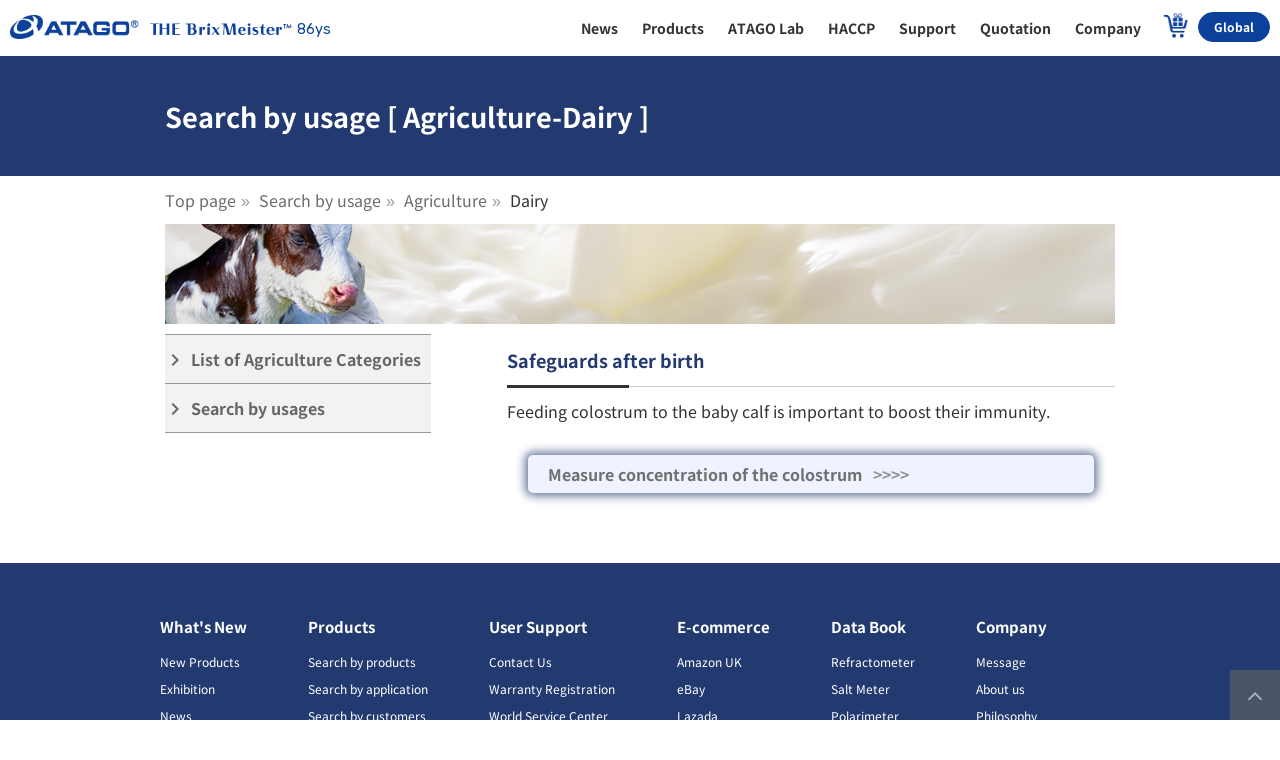

--- FILE ---
content_type: text/html; charset=UTF-8
request_url: https://www.atago.net/en/usage/products-agriculture-dairy.php
body_size: 62929
content:
<!DOCTYPE html>
<html lang="en">

<head>


	


	<!-- header_head.php の記述がこの位置に展開される -->
	<meta name="viewport" content="width=device-width,initial-scale=1">
<meta http-equiv="Content-Type" content="text/html; charset=utf-8">


<title>Search by usage [ Agriculture-Dairy ] | ATAGO CO.,LTD.</title>
<meta name="description" content="ATAGO CO.,LTD. is about 80% in refractometer market share in Japan, 30% overseas. Worked as a refractometer since its inception in 1940 and developed hand-held refractometer for the first time in the world. Processing of optical lenses and metal parts - We are constantly sticking to Made in Japan at our domestic factories, consistently doing adjustment and inspection by assembling electronic circuits to lenses and parts.">
<meta name="keywords" content="ATAGO,refractometer,Brix,Brix meter,polarimeter,saccharimeter,nD,laboratory,Analytical Lab Apparatus,Abbe,RI,Wine refractometer,Battery Coolant,Coolant,viscosity,saltmeter,petroleum,oil slides,Salinity,Viscometer,pH,pH meter,Salt meter,Acidity meter,Non-destructive Brix meter,HIKARi,In-line refractometer,Explosion proof">


<script type="text/javascript" src="https://www.atago.net/common/js/atg_std.js"></script>
<!-- ページの見え方調整等に必要…と思われる(まだ精査してない) -->
<script type="text/javascript" src="https://www.atago.net/common/js/atg_prd.js"></script>
<!-- 製品画像の拡大や海外向けカート(=ATAGO Direct)等に必要 -->


<meta name="format-detection" content="telephone=no">
<!--Require Stylesheet-->
<!-- Google Tag Manager -->
<script>
    (function(w, d, s, l, i) {
        w[l] = w[l] || [];
        w[l].push({
            'gtm.start': new Date().getTime(),
            event: 'gtm.js'
        });
        var f = d.getElementsByTagName(s)[0],
            j = d.createElement(s),
            dl = l != 'dataLayer' ? '&l=' + l : '';
        j.async = true;
        j.src =
            'https://www.googletagmanager.com/gtm.js?id=' + i + dl;
        f.parentNode.insertBefore(j, f);
    })(window, document, 'script', 'dataLayer', 'GTM-K26J8BV');
</script>
<!-- End Google Tag Manager -->
<link rel="alternate" hreflang="en" href="https://www.atago.net/en/">
<!-- ローカルのNoto sans JPを読み込ませてる -->
<link rel="stylesheet" href="/fonts/notosansjp/noto_fonts-400-700.css">
<link href="//fonts.googleapis.com/icon?family=Material+Icons" rel="stylesheet">
<link href="//maxcdn.bootstrapcdn.com/font-awesome/4.7.0/css/font-awesome.min.css" rel="stylesheet">
<link rel="stylesheet" type="text/css" href="/css/yui_cssreset-min.css">
<link rel="stylesheet" type="text/css" href="/css/sp_pc_display.css">
<!-- スマホ/PCでの表示/非表示切り替えをするために必要 -->
<link rel="stylesheet" type="text/css" href="/css/html_parts/megamenu.css">
<!-- メガメニューの表示に必要 -->
<link rel="stylesheet" type="text/css" href="/css/html_parts/megamenu_sma.css">
<!-- スマホでメガメニューの代わりに表示するメニューの表示に必要 -->
<link rel="stylesheet" type="text/css" href="/css/html_parts/footer.css">
<!-- フッターを表示するために必要 -->

<script src="//ajax.googleapis.com/ajax/libs/jquery/3.3.1/jquery.min.js"></script>
<script src="//cdnjs.cloudflare.com/ajax/libs/iScroll/5.2.0/iscroll.min.js"></script>
<script src="/js/menu2.js"></script>
<script>
    // メニューの開閉
    function menuTest(tag) {
        var tgt = document.getElementById(tag);
        if (tgt.style.display == 'block') {
            tgt.style.display = 'none';
        } else {
            tgt.style.display = 'block';
        }
        return;
    }
</script>

<!-- Googleアナリティクス(アクセス分析)の測定用タグ(アタゴweb全体の分析用) -->
<!-- Global site tag (gtag.js) - Google Analytics -->
<script type="text/javascript">
    var gaJsHost = (("https:" == document.location.protocol) ? "https://www." : "//www.");
    document.write(unescape("%3Cscript src='" + gaJsHost + "google-analytics.com/ga.js' type='text/javascript'%3E%3C/script%3E"));
</script>
<script type="text/javascript">
    var pageTracker = _gat._getTracker("UA-2160845-1");
    pageTracker._initData();
    pageTracker._trackPageview();
</script>

<!-- Googleアナリティクス(アクセス分析)の測定用タグ(atagoshop分析用) -->
<!-- Global site tag (gtag.js) - Google Analytics -->
<script async src="https://www.googletagmanager.com/gtag/js?id=UA-2160845-4"></script>
<script>
    window.dataLayer = window.dataLayer || [];

    function gtag() {
        dataLayer.push(arguments);
    }
    gtag('js', new Date());
    gtag('config', 'UA-2160845-4', {
        'linker': {
            'domains': ['atago.net', 'atago-shop.net']
        }
    });
</script>

<!-- Google広告の測定用タグ -->
<!-- Global site tag (gtag.js) - Google Ads: 1068112214 -->
<script async src="https://www.googletagmanager.com/gtag/js?id=AW-1068112214"></script>
<script>
    window.dataLayer = window.dataLayer || [];

    function gtag() {
        dataLayer.push(arguments);
    }
    gtag('js', new Date());

    gtag('config', 'AW-1068112214');
</script>	<!-- header_head.php ここまで -->
	<link rel="stylesheet" type="text/css" href="/css/search-by-application.css">



</head>

<body>



	<!-- header_megamenu.php の記述がこの位置に展開される -->
	
<!-- Google Tag Manager (noscript) -->
<noscript><iframe src="https://www.googletagmanager.com/ns.html?id=GTM-K26J8BV" height="0" width="0" style="display:none;visibility:hidden"></iframe></noscript>
<!-- End Google Tag Manager (noscript) -->
<div id="page_top" class="SP_None"><a href="#"></a></div>

<header>
    <div id="header-main-sp-top" class="PC_None">
        <!-- SP MENU -->
        <div class="menu-trigger" href="#">
            <span></span>
            <span></span>
            <span></span>
        </div>

        <div class="headBTN globalBTN">
            <a href="/en/language_select.php">
                <img class="head-BTN-img" src="/images/top-tower/code-blue/en-sma.png" alt="英語＿言語選択アイコン" />
            </a>
        </div>

        <!--<div class="atago-sp-logo">-->
        <div class="atago-sp-logo-phrase">
            <a href="/en/index.php">
                <img class="atago-sp-logo-img" src="/images/logo/atago-logo-sp02_v3.png" alt="ATAGO CO.,LTD.">
                <!--<img class="atago-sp-logo-img-phrase" src="/images/logo/sma_logo-phrase_en.png" width="196" height="56" alt="Brix MASTER 82ys"/>-->
                <span class="logo-txt-phrase">
                    <img class="atago-sp-logo-img-phrase" src="/images/logo/sma_logo-phrase_en_only.png" width="143" height="12" alt="THE BrixMeister" />
                    <script type="text/javascript">
                        let open_year = 1940;
                        let myDate = new Date();
                        let myYear = myDate.getFullYear();
                        let year = myYear - open_year;
                        document.write(year);
                    </script>ys
                </span>
            </a>
        </div>


        <div class="headBTN">
            <!-- レイアウト調整用ダミー -->
        </div>
        <div class="headBTN Cart_BTN">
            <a href="/en/atagodirect-top.php" target="_blank" onclick="gtag('event', 'click_header_purchase');">
                <img class="head-BTN-img" src="/images/icon_cart_sma_v2_on.png" alt="ATAGO DIRECT" />
            </a>
        </div>

        <div class="headBTN faq_BTN">
            <a href="/form/form_2_input.php?l=en&link=1" target="_blank">
                <img class="head-BTN-img" src="/images/icon_faq_sma_v2.png" alt="Inquiry" />
            </a>
        </div>
    </div>
    <!--//header-main-sp-top-->

    <nav ontouchstart="" class="PC_None">
        <ul>
            <li class="ssmenu">
                <!--ニュース-->
                <input id="acd-menu01" class="acd-check" type="checkbox">
                <label class="acd-label" for="acd-menu01"><a href="#"><span class="menuitem">What's New</span></a></label>
                <div class="acd-content">
                    <ul>
                        <li><a href="/en/news.php"><span class="menuitem">News</span></a></li>
                        <li><a href="/en/new_product.php"><span class="menuitem">New Products</span></a></li>
                        <li><a href="/en/exhibition_new.php"><span class="menuitem">Exhibition</span></a></li>
                    </ul>
                </div>
                <!--acd-content end-->
                <!-- //ニュース -->
            </li>

            <li class="ssmenu">
                <!-- 製品検索 -->
                <input id="acd-menu02" class="acd-check" type="checkbox">
                <label class="acd-label" for="acd-menu02"><a href="#"><span class="menuitem">Products</span></a></label>
                <div class="acd-content">
                    <ul>
                        <li><a href="/en/products-choice-top.php"><span class="menuitem">Search by products</span></a></li>
                        <li><a href="/en/products-top.php"><span class="menuitem">Search by application</span></a></li>
                        <li><a href="/en/customers-voice-top.php"><span class="menuitem">Search by customers</span></a></li>
                        <li id="hc_icon"><a href="/en/haccp.php"><span class="menuitem">Search by HACCP</span></a></li>
                        <li id="impacts_icon"><a href="/en/impacts"><span class="menuitem">Search by IMPACTs</span></a></li>
                    </ul>
                </div>
                <!--acd-content end-->
                <!-- //製品検索 -->
            </li>

            <li class="ssmenu">
                <!-- アタゴラボ -->
                <input id="acd-menu09" class="acd-check" type="checkbox">
                <label class="acd-label" for="acd-menu09"><a href="#"><span class="menuitem">ATAGO Lab</span></a></label>
                <div class="acd-content">
                    <ul>
                        <li><a href="/en/meetup.php"><span class="menuitem">meetup!</span></a></li>
                        <li><a href="/en/atago_lab_online.php"><span class="menuitem">online</span></a></li>
                    </ul>
                </div>
                <!--acd-content end-->
                <!-- //アタゴラボ -->
            </li>

            <li class="singleLink ssmenu">
                <!-- HACCP -->
                <a href="/en/haccp.php"><span class="menuitem">HACCP</span></a>
                <!-- //HACCP -->
            </li>
            <li class="ssmenu">
                <!-- ユーザーサポート -->
                <input id="acd-menu03" class="acd-check" type="checkbox">
                <label class="acd-label" for="acd-menu03"><a href="#"><span class="menuitem">User Support</span></a></label>
                <div class="acd-content">
                    <ul>
                        <li><a href="/form/form_2_input.php?l=en&link=1"><span class="menuitem">Contact Us</span></a></li>
                        <li>
                            <form method="post" class="mega_input_btn_sp">
                                <button type="submit" formaction="/form/form_1_list.php?lang=en" alt="Quotation" class="header_input_btn_sp">
                                    <span class="header_input_btn_text_sp">Quotation</span>
                                </button>
                                <input type="hidden" name="input_type" value="quotation">
                                <input type="hidden" name="name" value="">
                                <input type="hidden" name="catalog_no" value="">
                            </form>
                        </li>
                        <li><a href="/en/service.php"><span class="menuitem">Warranty Registration</span></a></li>
                        <li><a href="/en/servicecenter.php"><span class="menuitem">World Service Center</span></a></li>
                    </ul>
                </div>
                <!--acd-content end-->
                <!-- //ユーザーサポート -->
            </li>

            <li class="ssmenu">
                <!-- 会社情報 -->
                <input id="acd-menu07" class="acd-check" type="checkbox">
                <label class="acd-label" for="acd-menu07"><a href="#"><span class="menuitem">Company</span></a></label>
                <div class="acd-content">
                    <ul>
                        <li><a href="/en/company_message.php"><span class="menuitem">Message</span></a></li>
                        <li><a href="/en/company_aboutus.php"><span class="menuitem">About us</span></a></li>
                        <li><a href="/en/company_philosophy.php"><span class="menuitem">Philosophy</span></a></li>
                        <li><a href="/en/company_sustainability.php"><span class="menuitem">SDGs</span></a></li>
                        <li><a href="/en/company_creditworthness.php"><span class="menuitem">Creditworthiness</span></a></li>
                        <li><a href="/en/company_history.php"><span class="menuitem">History</span></a></li>
                        <li><a href="/en/company_recruit_voice.php"><span class="menuitem">Hear from our employees</span></a></li>
                        <li><a href="/en/company_map.php"><span class="menuitem">Location</span></a></li>
                        <li><a href="/en/company_movie.php"><span class="menuitem">Company Introduction</span></a></li>
                        <li><a href="/en/virtual-factory-tour.php"><span class="menuitem">ATA「GO」</span></a></li>
                    </ul>
                </div>
                <!--acd-content end-->
                <!-- //会社情報 -->
            </li>
            <li class="ssmenu">
                <!-- データブック -->
                <input id="acd-menu08" class="acd-check" type="checkbox">
                <label class="acd-label" for="acd-menu08"><a href="#"><span class="menuitem">Data Book</span></a></label>
                <div class="acd-content">
                    <ul>
                        <li><a href="/en/databook.php"><span class="menuitem">DATA BOOK INDEX</span></a></li>
                        <li><a href="/en/databook-refractometer.php"><span class="menuitem">Refractometer</span></a></li>
                        <li><a href="/en/databook-salt.php"><span class="menuitem">Salt Meter</span></a></li>
                        <li><a href="/en/databook-polarimeter.php"><span class="menuitem">Polarimeter</span></a></li>
                        <li><a href="/en/databook-ph.php"><span class="menuitem">pH Meter</span></a></li>
                        <li><a href="/en/databook-acidity.php"><span class="menuitem">Acidity Meter</span></a></li>
                        <li><a href="/en/databook-viscosity.php"><span class="menuitem">Viscometer Meter</span></a></li>
                    </ul>
                </div>
                <!--acd-content end-->
                <!-- //データブック -->
            </li>
            <li style="height:60px;"></li>
        </ul>
    </nav>

    <!--ここからメガメニュー-->
    <div class="main-top-megamenu-pc megamenu-clearfix SP_None">
        <div class="header-wrap megamenu-clearfix">
            <p class="atago-logo-phrase SP_None">
                <!--<p class="atago-logo SP_None">-->
                <a href="/en/index.php">
                    <img class="atago-logo-img-phrase" src="/images/logo/pc_logo-phrase_en3.png" alt="THE BrixMeister" />
                    <span class="logo-years">
                        <script type="text/javascript">
                            document.write(year);
                        </script>ys
                    </span>
                    <!--<img class="atago-logo-img" src="/images/logo/atago-logo-sp01_v20200701.png" width="151" height="34" alt="ATAGO CO.,LTD.">-->
                </a>
            </p>
            <ul class="sf-menu">
                <!--News-->
                <li class="mega_btn">
                    <a href="/en/news.php" class="Item"><span class="Item-Text">News</span></a>
                    <div class="sf-mega">
                        <div class="container-fluid">
                            <h2>News</h2>
                            <!-- <p>アタゴの最新ニュースや新製品、展示会の情報を掲載しています</p> -->
                            <div class="menu_contents">
                                <div class="smenu_wrap">
                                    <div class="smenu_box mmnews mmnews-news">
                                        <a href="/en/news.php">
                                            <div class="smimg-news-wrap">
                                                <img src="/images/megamenu/mmenu_menu01_v2.png" class="smimg smimg-news">                                            </div>
                                            <div class="sm_txt_area">
                                                <p class="smtitle2">News</p>
                                            </div>
                                        </a>
                                    </div>
                                          <div class="mmnews_box">          <ul>  <li>      <a href="news.php#20251218" target="_top">          <span>2025.12.18</span>Holiday notice      </a>  </li>  <li>      <a href="news.php#20251204" target="_top">          <span>2025.12.04</span>The "Fig" model will be released soon in the PAL-HIKARi series      </a>  </li>  <li>      <a href="news.php#20251203" target="_top">          <span>2025.12.03</span>PAN-Exhibition for Wash and Clean      </a>  </li>        </ul>      </div>                                </div>

                                <div class="smenu_wrap">
                                    <div class="smenu_box mmnews mmnews-new_product">
                                        <a href="/en/new_product.php">
                                            <div class="smimg-new_product-wrap">
                                                <img src="/images/products/img_l/hikari-20-en-500x500.jpg" class="smimg smimg-new_product">                                            </div>
                                            <div class="sm_txt_area">
                                                <p class="smtitle2">New Products</p>
                                            </div>
                                        </a>
                                    </div>
                                          <div class="mmnews_box">          <ul>  <li>      <a href="new_product.php#20251224" target="_top">          <span>2025.12.24</span>PAL-HIKARi Fig      </a>  </li>  <li>      <a href="new_product.php#20251211" target="_top">          <span>2025.12.11</span>PAL-pH Plus Cutting Oil Model      </a>  </li>  <li>      <a href="new_product.php#20251125" target="_top">          <span>2025.11.25</span>PAL-HIKARi set for Dried Sweet Potatoes      </a>  </li>        </ul>      </div>                                </div>
                                <div class="smenu_wrap">
                                    <div class="smenu_box mmnews">
                                        <a href="/en/exhibition_new.php"><img src="/images/megamenu/mmenu_menu03_v2.png" alt="Exhibition" class="smimg" />
                                            <div class="sm_txt_area">
                                                <p class="smtitle2">Exhibition</p>
                                            </div>
                                        </a>
                                    </div>
                                    <div class="mmnews_box">
                                        <ul>
                                            <a href="/en/exhibition_new.php">
                                                


    <!-- 海外の展示会情報を記載 3件まででOK -->
    <li>Unified Wine and Grape Symposium</li>
    <li>Cascadia IFT</li>
    <li>Thaifex Horec</li>
                                            </a>
                                        </ul>
                                    </div>
                                </div>
                            </div><!-- menu_contents end -->
                        </div><!-- container-fluid end -->
                    </div><!-- sf-mega end -->
                </li><!-- mega_btn end -->
                <!--News end-->

                <!--製品検索-->
                <li class="mega_btn">
                    <a href="/en/products-choice-top.php" class="Item"><span class="Item-Text">Products</span></a>
                    <div class="sf-mega">
                        <div class="container-fluid">
                            <h2>Products</h2>
                            <div class="menu_contents">
                                <div class="mm_col mm_pro_left">
                                    <div class="mm_smimg mm_cols">
                                        <img src="/images/megamenu/mmenu02_01.png" alt="" />
                                    </div>
                                    <div class="mm_smarea mm_cols">
                                        <h3>Search by products</h3>
                                        <div class="mm_cols_li"><a href="/en/products-choice_visco.php">Viscometer</a></div>
                                        <div class="mm_cols_li mm_cols_li_with_mark">
                                            <span><img class="mm_cols_li_mark" src="/images/megamenu/icon_ph_new.png" alt="NEW" /></span>
                                            <a href="/en/products-ph-top.php">pH Meter</a>
                                        </div>
                                        <div class="mm_cols_li"><a href="/en/products-choice_refractometer.php">Refractometer</a></div>
                                        <div class="mm_cols_li"><a href="/en/products-choice_in-line.php">In-line Refractometer</a></div>
                                        <div class="mm_cols_li"><a href="/en/products-hikari-top.php">IR Brix Meter</a></div>
                                        <div class="mm_cols_li li_last"><a href="/en/products-choice_salt.php">Salt Meter</a></div>
                                        <div class="btn_viewall"><a href="/en/products-choice-top.php">VIEW ALL</a></div>
                                    </div>
                                    <!--mm_smarea-->
                                </div>
                                <!--mm_col-->
                                <div class="mm_col mm_pro_right">
                                    <div class="mm_pro_ss01">
                                        <div class="mm_smimg mm_cols">
                                            <img src="/images/megamenu/mmenu02_02.png" alt="" />
                                        </div>
                                        <div class="mm_smarea2 mm_cols">
                                            <h3>Search by application</h3>
                                            <div class="mm_smarea2_inner">
                                                <div class="mm_smarea">
                                                    <div class="mm_cols_li"><a href="/en/products-food-top.php">Food</a></div>
                                                    <div class="mm_cols_li li_last2"><a href="/en/products-beverage-top.php">Beverage</a></div>
                                                </div>
                                                <div class="mm_smarea">
                                                    <div class="mm_cols_li li_last2"><a href="/en/products-agriculture-top.php">Agriculture</a></div>
                                                    <div class="btn_viewall"><a href="/en/products-top.php">VIEW ALL</a></div>
                                                </div>
                                            </div><!-- mm_smarea2_inner end -->
                                        </div><!-- mm_smarea2 end -->
                                    </div>
                                    <!--mm_pro_ss01 end-->
                                    <div class="mm_pro_ss02">
                                        <div class="mm_smimg mm_cols">
                                            <img src="/images/megamenu/mmenu02_03.png" alt="" />
                                        </div>
                                        <div class="mm_smarea2 mm_cols">
                                            <h3>Search by customers</h3>
                                            <div class="mm_smarea2_inner">
                                                <div class="mm_smarea">
                                                    <div class="mm_cols_li"><a href="/en/customers-voice-hotel-top.php">Restaurant</a></div>
                                                    <div class="mm_cols_li li_last2"><a href="/en/customers-voice-agriculture-top.php">Agriculture</a></div>
                                                </div>
                                                <div class="mm_smarea">
                                                    <div class="mm_cols_li li_last2"><a href="/en/customers-voice-ramen-top.php">Ramen</a></div>
                                                    <div class="btn_viewall"><a href="/en/customers-voice-top.php">VIEW ALL</a></div>
                                                </div>
                                            </div><!-- mm_smarea2_inner end -->
                                        </div><!-- mm_smarea2 end -->
                                    </div>
                                    <!--mm_pro_ss02 end-->
                                </div>
                                <!--mm_col end-->
                            </div>
                            <!--//menu_contents end-->
                            <div class="menu_contents2">
                                <div class="mm_submenu"><a href="/en/new_product.php">New Products</a></div>
                                <div class="mm_submenu2"><a href="/en/impacts/">Search by IMPACTs</a></div>
                                <div class="mm_submenu3"><a href="/en/atagodirect-top.php"><img src="/images/megamenu/megamenu_bnr_atagodirect.png" width="280" height="55" alt="DIRECT PURCHASE HERE" onclick="gtag('event', 'click_header_purchase');" /></a></div>
                            </div>
                            <!--//menu_contents2-->
                        </div><!-- container-fluid end -->
                    </div><!-- sf-mega end -->
                </li><!-- mega_btn end -->
                <!--製品検索 end-->

                <!--ATAGO Lab-->
                <li class="mega_btn">
                    <a href="/en/meetup.php" class="Item"><span class="Item-Text">ATAGO Lab</span></a>
                    <div class="sf-mega">
                        <div class="container-fluid">
                            <h2>meetup!</h2>
                            <div class="menu_contents">
                                <div class="smenu_box">
                                    <a href="/en/meetup.php">
                                        <img src="/images/megamenu/mmenu05_03.png" alt="meetup!" />
                                        <div class="sm_txt_area">
                                            <p class="smtitle">meetup!</p>
                                            <p class="smbtn">VIEW ALL</p>
                                        </div>
                                    </a>
                                </div>
                                <div class="smenu_box">
                                    <a href="/en/atago_lab_online.php">
                                        <img src="/images/megamenu/mmenu05_02.png" alt="online" />
                                        <div class="sm_txt_area">
                                            <!-- 英語向けにCSSクラスを「2」無しに変更 -->
                                            <p class="smtitle">online</p>
                                            <p class="smbtn">VIEW ALL</p>
                                        </div>
                                    </a>
                                </div>
                            </div><!-- // menu_contents end -->
                        </div><!-- // container-fluid end -->
                    </div><!-- // sf-mega end -->
                </li><!-- // mega_btn end -->
                <!--ATAGO Lab end-->

                <!--HACCP-->
                <li class="mega_btn">
                    <a href="/en/haccp.php" class="Item"><span class="Item-Text">HACCP</span></a>
                    <div class="sf-mega">
                        <div class="container-fluid">
                            <h2>HACCP</h2>
                            <!-- <p>2021年6月のHACCP義務化に向けて、食品事業者の皆様にHACCP管理に対応した製品をご用意しました</p> -->
                            <div class="menu_contents">
                                <div class="smenu_box">
                                    <a href="/en/haccp.php">
                                        <img src="/images/megamenu/mmenu_haccp.png" alt="HACCP" />
                                        <div class="sm_txt_area">
                                            <p class="smtitle">About HACCP</p>
                                            <p class="smbtn">VIEW ALL</p>
                                        </div>
                                    </a>
                                </div>
                            </div><!-- // menu_contents end -->
                        </div><!-- // container-fluid end -->
                    </div><!-- // sf-mega end -->
                </li><!-- // mega_btn end -->
                <!--HACCP end-->

                <!--お問い合わせ-->
                <li class="mega_btn">
                    <a href="/form/form_2_input.php?l=en&link=1" class="Item"><span class="Item-Text">Support</span></a>
                    <div class="sf-mega">
                        <div class="container-fluid">
                            <h2>Support</h2>
                            <!-- <p>製品に関する資料やお問い合わせは下記よりご連絡ください</p> -->
                            <div class="menu_contents">
                                <!-- 英語は他メニューと同じレイアウト -->
                                <div class="smenu_box">
                                    <a href="/form/form_2_input.php?l=en&link=1">
                                        <img src="/images/megamenu/mmenu03_01_2.png" alt="Contact Us" />
                                        <div class="sm_txt_area">
                                            <p class="smtitle">Contact Us</p>
                                            <p class="smbtn">VIEW ALL</p>
                                        </div>
                                    </a>
                                </div>
                                <div class="smenu_box">
                                    <a href="/en/service.php">
                                        <img src="/images/megamenu/mmenu03_02.png" alt="Warranty Registration" />
                                        <div class="sm_txt_area">
                                            <p class="smtitle">Warranty Registration</p>
                                            <p class="smbtn">VIEW ALL</p>
                                        </div>
                                    </a>
                                </div>
                                <div class="smenu_box">
                                    <a href="/en/servicecenter.php">
                                        <img src="/images/megamenu/mmenu03_04.png" alt="World Service Center" />
                                        <div class="sm_txt_area">
                                            <p class="smtitle">World Service Center</p>
                                            <p class="smbtn">VIEW ALL</p>
                                        </div>
                                    </a>
                                </div>
                            </div>
                            <!-- // menu_contents end -->
                        </div><!-- // container-fluid end -->
                    </div><!-- // sf-mega end -->
                </li><!-- // mega_btn -->
                <!--お問い合わせ end-->

                <!--お見積もり-->
                <li class="mega_btn">
                    <div class="mega_input_btn_wrapper">
                        <form method="post" class="mega_input_btn">
                            <button type="submit" formaction="/form/form_1_list.php?lang=en" alt="Quotation" class="header_input_btn Item">
                                <span class="Item-Text">Quotation</span>
                            </button>
                            <input type="hidden" name="input_type" value="quotation">
                            <input type="hidden" name="name" value="">
                            <input type="hidden" name="catalog_no" value="">
                        </form>
                    </div>
                    <div class="sf-mega" style="padding: 1px;">
                    </div><!-- // sf-mega end -->
                </li>
                <!-- mega_btn -->
                <!--お見積り end-->

                <!--会社情報-->
                <li class="mega_btn">
                    <a href="/en/company_message.php" class="Item"><span class="Item-Text">Company</span></a>
                    <div class="sf-mega">
                        <div class="container-fluid">
                            <h2>Company</h2>
                            <!-- <p>アタゴは屈折計をはじめとした計測器を製造販売しています</p> -->
                            <div class="menu_contents">
                                <div class="smenu_box">
                                    <a href="/en/company_message.php">
                                        <img src="/images/megamenu/mmenu07_01.png" alt="Message" />
                                        <div class="sm_txt_area">
                                            <p class="smtitle">Message</p>
                                            <p class="smbtn">VIEW ALL</p>
                                        </div>
                                    </a>
                                </div>
                                <div class="smenu_box">
                                    <a href="/en/company_aboutus.php">
                                        <img src="/images/megamenu/mmenu07_02.png" alt="About us" />
                                        <div class="sm_txt_area">
                                            <p class="smtitle">About us</p>
                                            <p class="smbtn">VIEW ALL</p>
                                        </div>
                                    </a>
                                </div>
                                <div class="smenu_box">
                                    <a href="/en/company_sustainability.php">
                                        <img src="/images/megamenu/mmenu07_03.png" alt="SDGs" />
                                        <div class="sm_txt_area">
                                            <p class="smtitle">SDGs</p>
                                            <p class="smbtn">VIEW ALL</p>
                                        </div>
                                    </a>
                                </div>
                                <div class="smenu_box">
                                    <a href="/en/virtual-factory-tour.php">
                                        <img src="/images/megamenu/mmenu07_04-2.png" alt="ATA「GO」" />
                                        <div class="sm_txt_area">
                                            <p class="smtitle">ATA「GO」</p>
                                            <p class="smbtn">VIEW ALL</p>
                                        </div>
                                    </a>
                                </div>
                            </div>
                            <!--//menu_contents-->

                            <!-- <div class="menu_contents3">
                                <div class="mm_submenu"><a href="/en/company_philosophy.php">Philosophy</a></div>
                                <div class="mm_submenu"><a href="/en/company_history.php">History</a></div>
                                <div class="mm_submenu"><a href="/en/company_recruit.php">求人情報</a></div>
                                <div class="mm_submenu"><a href="/en/company_recruit_voice.php">Hear from our employees</a></div>
                                <div class="mm_submenu"><a href="/en/company_map.php">Location</a></div>
                                <div class="mm_submenu"><a href="/en/company_movie.php">Company Introduction</a></div>
                                <div class="mm_submenu"><a href="/en/company_fund.php">アタゴ基金</a></div>
                                <div class="mm_submenu"><a href="/en/company_creditworthness.php">Creditworthiness</a></div>
                            </div> -->
                            <!--//menu_contents2-->

                            <div class="menu_contents2">
                                <div class="mm_submenu"><a href="/en/company_philosophy.php">Philosophy</a></div>
                                <div class="mm_submenu"><a href="/en/company_history.php">History</a></div>
                                <div class="mm_submenu"><a href="/en/company_recruit_voice.php">Hear from our employees</a></div>
                                <div class="mm_submenu"><a href="/en/company_map.php">Location</a></div>
                                <div class="mm_submenu"><a href="/en/company_movie.php">Company Introduction</a></div>
                                <div class="mm_submenu"><a href="/en/company_creditworthness.php">Creditworthiness</a></div>
                            </div>
                            <!--//menu_contents2-->

                        </div><!-- container-fluid end -->
                    </div><!-- // sf-mega end -->
                </li><!-- mega_btn -->
                <!--会社情報 end-->

                <!--購入-->
                <li class="mega_btn" id="gm_cart">
                    <a href="/en/atagodirect-top.php" class="Item" onclick="gtag('event', 'click_header_purchase');">&nbsp;</a>
                    <div class="sf-mega">
                        <div class="container-fluid">
                            <h2>Shop</h2>
                            <!-- <p>製品は以下よりご注文いただけます。アタゴ直営オンラインショップなら工場直送で、どこよりも最短でお届けします。</p> -->
                            <div class="menu_contents">
                                <div class="smenu_box">
                                    <a href="/en/atagodirect-top.php" onclick="gtag('event', 'click_header_purchase');">
                                        <img src="/images/megamenu/mmenu06_01.png" alt="ATAGODirect" />
                                        <div class="sm_txt_area">
                                            <p class="smtitle">ATAGO Direct</p>
                                            <p class="smbtn">VIEW ALL</p>
                                        </div>
                                    </a>
                                </div>
                                <div class="smenu_box">
                                    <a href="/en/atagodirect-top.php#shop_campaignbnr" onclick="gtag('event', 'click_header_purchase');">
                                        <img src="/images/megamenu/mmenu06_adirect02.png" alt="Campaign" />
                                        <div class="sm_txt_area">
                                            <p class="smtitle">Campaign</p>
                                            <p class="smbtn">VIEW ALL</p>
                                        </div>
                                    </a>
                                </div>
                                <!--                                 <div class="smenu_box">
                                    <a href="atago_ranking.php">
                                        <img src="/images/megamenu/mmenu06_03_ranking.png" alt="ATAGOランキング"/>
                                        <div class="sm_txt_area">
                                            <p class="smtitle">ATAGOランキング</p>
                                            <p class="smbtn">VIEW ALL</p>
                                        </div>
                                    </a>
                                </div> -->
                                <div class="smenu_box">
                                    <a href="/en/purchase-shopping-guide.php">
                                        <img src="/images/megamenu/mmenu06_04_guide.png" alt="Shopping Guide" />
                                        <div class="sm_txt_area">
                                            <p class="smtitle">Shopping Guide</p>
                                            <p class="smbtn">VIEW ALL</p>
                                        </div>
                                    </a>
                                </div>
                            </div><!-- // menu_contents end -->
                        </div><!-- // container-fluid end -->
                    </div><!-- // sf-mega end -->
                </li><!-- // mega_btn end -->
                <!--購入 end-->

                <!--Global-->
                <li class="gmenu mega_btn">
                    <a href="/en/language_select.php" class="Item"><span>Global</span></a>
                    <div class="sf-mega">
                        <div class="container-fluid">
                            <h2></h2>
                            <div class="menu_contents">
                                <div class="language_boxes">
                                      <div class="lang_box">      <a href="/ar/index.php">          <img src="/images/top-tower/code-blue/ar-c.png" border="0" onmouseover="this.src='/images/top-tower/code-blue/ar.png'" onmouseout="this.src='/images/top-tower/code-blue/ar-c.png'">      </a>    <p class="language-name">اللغة العربية</p> </div>  <div class="lang_box">      <a href="/bn/index.php">          <img src="/images/top-tower/code-blue/bn-c.png" border="0" onmouseover="this.src='/images/top-tower/code-blue/bn.png'" onmouseout="this.src='/images/top-tower/code-blue/bn-c.png'">      </a>    <p class="language-name">বাংলা</p> </div>  <div class="lang_box">      <a href="/br/index.php">          <img src="/images/top-tower/code-blue/BR-c.png" border="0" onmouseover="this.src='/images/top-tower/code-blue/BR.png'" onmouseout="this.src='/images/top-tower/code-blue/BR-c.png'">      </a>    <p class="language-name">Português</p> </div>  <div class="lang_box">      <a href="/de/index.php">          <img src="/images/top-tower/code-blue/de-c.png" border="0" onmouseover="this.src='/images/top-tower/code-blue/de.png'" onmouseout="this.src='/images/top-tower/code-blue/de-c.png'">      </a>    <p class="language-name">Deutsch</p> </div>  <div class="lang_box">      <a href="/en/index.php">          <img src="/images/top-tower/code-blue/en-c.png" border="0" onmouseover="this.src='/images/top-tower/code-blue/en.png'" onmouseout="this.src='/images/top-tower/code-blue/en-c.png'">      </a>    <p class="language-name">English</p> </div>  <div class="lang_box">      <a href="/es/index.php">          <img src="/images/top-tower/code-blue/es-c.png" border="0" onmouseover="this.src='/images/top-tower/code-blue/es.png'" onmouseout="this.src='/images/top-tower/code-blue/es-c.png'">      </a>    <p class="language-name">Español</p> </div>  <div class="lang_box">      <a href="/fr/index.php">          <img src="/images/top-tower/code-blue/fr-c.png" border="0" onmouseover="this.src='/images/top-tower/code-blue/fr.png'" onmouseout="this.src='/images/top-tower/code-blue/fr-c.png'">      </a>    <p class="language-name">Français</p> </div>  <div class="lang_box">      <a href="/hi/index.php">          <img src="/images/top-tower/code-blue/hi-c.png" border="0" onmouseover="this.src='/images/top-tower/code-blue/hi.png'" onmouseout="this.src='/images/top-tower/code-blue/hi-c.png'">      </a>    <p class="language-name">हिन्दी</p> </div>  <div class="lang_box">      <a href="/en/company_map.php#italia">          <img src="/images/top-tower/code-blue/it-c.png" border="0" onmouseover="this.src='/images/top-tower/code-blue/it.png'" onmouseout="this.src='/images/top-tower/code-blue/it-c.png'">      </a>    <p class="language-name">Italiano</p> </div>  <div class="lang_box">      <a href="/japanese/new/index.php">          <img src="/images/top-tower/code-blue/ja-c.png" border="0" onmouseover="this.src='/images/top-tower/code-blue/ja.png'" onmouseout="this.src='/images/top-tower/code-blue/ja-c.png'">      </a>    <p class="language-name">日本語</p> </div>  <div class="lang_box">      <a href="/ru/index.php">          <img src="/images/top-tower/code-blue/kk-c.png" border="0" onmouseover="this.src='/images/top-tower/code-blue/kk.png'" onmouseout="this.src='/images/top-tower/code-blue/kk-c.png'">      </a>    <p class="language-name">Казақ</p> </div>  <div class="lang_box">      <a href="/ko/atagoshop-lineup.php">          <img src="/images/top-tower/code-blue/ko-c.png" border="0" onmouseover="this.src='/images/top-tower/code-blue/ko.png'" onmouseout="this.src='/images/top-tower/code-blue/ko-c.png'">      </a>    <p class="language-name">한국어</p> </div>  <div class="lang_box">      <a href="/en/index.php">          <img src="/images/top-tower/code-blue/NG-c.png" border="0" onmouseover="this.src='/images/top-tower/code-blue/NG.png'" onmouseout="this.src='/images/top-tower/code-blue/NG-c.png'">      </a>    <p class="language-name">Nigeria</p> </div>  <div class="lang_box">      <a href="/ru/index.php">          <img src="/images/top-tower/code-blue/ru-c.png" border="0" onmouseover="this.src='/images/top-tower/code-blue/ru.png'" onmouseout="this.src='/images/top-tower/code-blue/ru-c.png'">      </a>    <p class="language-name">Pусский</p> </div>  <div class="lang_box">      <a href="/th/index.php">          <img src="/images/top-tower/code-blue/th-c.png" border="0" onmouseover="this.src='/images/top-tower/code-blue/th.png'" onmouseout="this.src='/images/top-tower/code-blue/th-c.png'">      </a>    <p class="language-name">ไทย</p> </div>  <div class="lang_box">      <a href="/vi/index.php">          <img src="/images/top-tower/code-blue/vi-c.png" border="0" onmouseover="this.src='/images/top-tower/code-blue/vi.png'" onmouseout="this.src='/images/top-tower/code-blue/vi-c.png'">      </a>    <p class="language-name">Tiếng Việt</p> </div>  <div class="lang_box">      <a href="/zh_cn/index.php">          <img src="/images/top-tower/code-blue/zh-cn-c.png" border="0" onmouseover="this.src='/images/top-tower/code-blue/zh-cn.png'" onmouseout="this.src='/images/top-tower/code-blue/zh-cn-c.png'">      </a>    <p class="language-name">简体/中文</p> </div>  <div class="lang_box">      <a href="/zh_tw">          <img src="/images/top-tower/code-blue/zh-tw-c.png" border="0" onmouseover="this.src='/images/top-tower/code-blue/zh-tw.png'" onmouseout="this.src='/images/top-tower/code-blue/zh-tw-c.png'">      </a>    <p class="language-name">繁体/中文</p> </div>                                </div>
                            </div>
                        </div>
                    </div>
                </li>
                <!--Global end-->
            </ul>
            <!--sf-menu end-->
        </div>
        <!--header-wrap end-->
    </div><!-- //main_TOP_PC-->
    <!--ここまでメガメニュー-->
</header>	<!-- header_megamenu.php ここまで -->


	<div id="header_main_sub_pc" class="SP_None">
		<div id="header_main_sub" class="SP_None">
			<h1>Search by usage [ Agriculture-Dairy ] <span class="header_main_sub_small"></span></h1>
		</div>
	</div>


	<!-- <div id="header_main_sp" class="PC_None">
		<a href="/en/index.php"><img class="atago-logo" src="images/logo/atago-logo-sp01.png" width="182" height="34" alt="ATAGO CO.,LTD."></a>
		<div style="text-align:right">
			<form action="#" method="post">
				<select name="products" onChange="location.href=value;">
					<option value="" selected>&nbsp;&nbsp;Product Search&nbsp;&nbsp;▼</option>
					<option value="#">Search by products</option>
					<option value="#">Search by application</option>
				</select>
			</form>
		</div>
	</div> -->
	<div id="header_main_sp" class="PC_None">





		<div id="header_main_sub">
			<h1>Search by usage [ Agriculture-Dairy ] <span class="header_main_sub_small"></span></h1>
		</div>


	</div><!-- //header_main_sp -->




	<div id="wrapper">
		<div class="breadcrumb SP_None">
			<ol>
				<li><a href="/en/index.php">Top page</a></li>
				<li><a href="/en/usage/products-top.php">Search by usage</a></li>
				<li><a href="/en/usage/products-agriculture-top.php">Agriculture</a></li>
				<li>Dairy</li>
			</ol>
		</div>
		<div id="contents">
			<div class="products">
				<div class="column-container">
					<div id="agriculture-dairy">
						<img src="/en/images/products/agriculture/dairy/dairy-bn01.jpg" width="950" height="100" alt="Dairy">

						<!-- =============left menu============= -->

						<div class="column-container-sidebar SP_None">
							<div id="category-box2" class="atago_submenu">
								<ul class="menu_open">
									<li class="menu-lv1"><a href="javascript:menuTest('menu-oc1-1')"><span class="material-icons">keyboard_arrow_right</span><span class="submenu_indent">List of Agriculture Categories</span></a></li>
									<ul id="menu-oc1-1">
										<li class="menu-lv2"><a href="javascript:menuTest('menu-oc1-2')"><span class="material-icons">keyboard_arrow_right</span>Fruits And Vegetables</a></li>
										<ul id="menu-oc1-2">
											<li class="menu-lv4-close"><a href="/en/usage/products-agriculture-fruit.php">Fruits</a></li>
											<li class="menu-lv4-close"><a href="/en/usage/products-agriculture-vegetable.php">Vegetables</a></li>
										</ul>
										<li class="menu-lv2-close"><a href="/en/usage/products-agriculture-beekeeping.php">Honey</a></li>
										<li class="menu-lv2-close"><a href="/en/usage/products-agriculture-dairy.php">Dairy</a></li>
										<li class="menu-lv2-close"><a href="/en/usage/products-agriculture-soil.php">Soil</a></li>
									</ul>
									<li class="menu-lv1"><a href="javascript:menuTest('menu-oc2-1')"><span class="material-icons">keyboard_arrow_right</span>Search by usages</a></li>
									<ul id="menu-oc2-1">
										<li class="menu-lv2-close"><a href="/en/usage/products-food-top.php">Food</a></li>
										<li class="menu-lv2-close"><a href="/en/usage/products-beverage-top.php">Beverage</a></li>
										<li class="menu-lv2-close"><a href="/en/usage/products-alcoholic-drink-top.php">Alcoholic Drinks</a></li>
										<li class="menu-lv2-close"><a href="/en/usage/products-hotel-top.php">Restaurant & Hotel</a></li>
										<li class="menu-lv2-close"><a href="/en/usage/products-agriculture-top.php">Agriculture</a></li>
										<li class="menu-lv2-close"><a href="/en/usage/products-sugar-top.php">Processed Sugar</a></li>
										<li class="menu-lv2-close"><a href="/en/usage/products-seafood-top.php">Seafood</a></li>
										<li class="menu-lv2-close"><a href="/en/usage/products-aquarium-top.php">Aquarium</a></li>
										<li class="menu-lv2-close"><a href="/en/usage/products-metal-processing-top.php">Metal Processing</a></li>
										<li class="menu-lv2-close"><a href="/en/usage/products-automobile-top.php">Automobile</a></li>
										<li class="menu-lv2-close"><a href="/en/usage/products-pharmaceutical-top.php">Pharmaceutical</a></li>
										<li class="menu-lv2-close"><a href="/en/usage/products-chemical-top.php">Chemical</a></li>
										<li class="menu-lv2-close"><a href="/en/usage/products-perfume-top.php">Perfume &amp; Fregrance</a></li>
										<li class="menu-lv2-close"><a href="/en/usage/products-sport-top.php">Sport</a></li>
										<li class="menu-lv2-close"><a href="/en/usage/products-medical-top.php">Medical/Research Institution</a></li>
										<li class="menu-lv2-close"><a href="/en/usage/products-construction-top.php">Construction</a></li>
										<li class="menu-lv2-close"><a href="/en/usage/products-building-maintenance-top.php">Building Maintenance</a></li>
										<li class="menu-lv2-close"><a href="/en/usage/products-semiconductor-top.php">Semiconductor</a></li>
										<li class="menu-lv2-close"><a href="/en/usage/products-textile-top.php">Textile</a></li>
										<li class="menu-lv2-close"><a href="/en/usage/products-paper-top.php">Paper</a></li>
										<li class="menu-lv2-close"><a href="/en/usage/products-printing-top.php">Printing</a></li>
									</ul>
								</ul>
								<!-- //menu_open -->
							</div>
							<!-- //category-box2 -->
						</div>
						<!-- //column-container-sidebar -->

						<!-- =============//left menu============= -->

						<!-- =============main============= -->

						<div class="column-container-main">
							<div id="products-category_level-01">
								<h2 class="font_title_p-top">Safeguards after birth</h2>
								<p>Feeding colostrum to the baby calf is important to boost their immunity.</p>
								<div class="instrument">
									<a href="/en/products-pal-top.php#CKd58740">
										<div class="measurement-btn"><span class="measurement-btn-p">
												<span class="align-front">Measure concentration of the colostrum</span><span class="align-back">>>>></span></span><span class="individual-product">&nbsp;&nbsp;</span>
										</div>
									</a>
								</div>
							</div>
							<!-- //products-category_level-01 -->
						</div>
						<!-- //column-container-main -->

						<!-- =============//main============= -->

					</div>
					<!-- //agriculture-dairy -->
				</div>
				<!-- //column-container -->
			</div>
			<!-- //products -->
		</div>
		<!-- //contents -->
	</div>
	<!-- //wrapper -->



	<!-- footer.php の記述がこの位置に展開される -->
	<footer>
    <div class="footer_innner SP_None">
        <ul>
            <li class="footer-link-li">
                <div class="footer-link-product">
                    <dl class="fl-left">
                        <dt class="footer-link-dt">What's New</dt>
                        <dd class="footer-link-dd"><a class="footer-link-a" href="/en/new_product.php">New Products</a></dd>
                        <dd class="footer-link-dd"><a class="footer-link-a" href="/en/exhibition_new.php">Exhibition</a></dd>
                        <dd class="footer-link-dd"><a class="footer-link-a" href="/en/news.php">News</a></dd>
                        <!-- <dd class="footer-link-dd"><a class="footer-link-a" href="/en/media.php">メディア情報</a></dd> -->
                        <!-- <dd class="footer-link-dd"><a class="footer-link-a" href="/en/atago_ranking.php">ATAGOランキング</a></dd> -->
                    </dl>
                    <dl class="fl-left">
                        <dt class="footer-link-dt">Products</dt>
                        <dd class="footer-link-dd"><a class="footer-link-a" href="/en/products-choice-top.php">Search by products</a></dd>
                        <dd class="footer-link-dd"><a class="footer-link-a" href="/en/products-top.php">Search by application</a></dd>
                        <dd class="footer-link-dd"><a class="footer-link-a" href="/en/customers-voice-top.php">Search by customers</a></dd>
                        <dd class="footer-link-dd"><a class="footer-link-a" href="/en/haccp.php">Search by HACCP</a></dd>
                        <dd class="footer-link-dd"><a class="footer-link-a" href="/en/impacts">Search by IMPACTs</a></dd>
                    </dl>
                    <dl class="fl-left">
                        <dt class="footer-link-dt">User Support</dt>
                        <!-- <dd class="footer-link-dd"><a class="footer-link-a" href="/en/purchase.php">製品のご購入</a></dd> -->
                        <dd class="footer-link-dd"><a class="footer-link-a" href="/form/form_2_input.php?l=en&link=1">Contact Us</a></dd>
                        <dd class="footer-link-dd"><a class="footer-link-a" href="/en/service.php">Warranty Registration</a></dd>
                        <!-- <dd class="footer-link-dd"><a class="footer-link-a" href="/en/atago_lab.php">ATAGO LAB</a></dd> -->
                        <!-- <dd class="footer-link-dd"><a class="footer-link-a" href="/en/jcss.php">JCSS校正</a></dd> -->
                        <dd class="footer-link-dd"><a class="footer-link-a" href="/en/servicecenter.php">World Service Center</a></dd>
                    </dl>
                    <dl class="fl-left">
                        <dt class="footer-link-dt"><a class="footer-link-a" href="/en/purchase.php">E-commerce</a></dt>
                        <dd class="footer-link-dd"><a class="footer-link-a" href="https://www.amazon.co.uk/sp?_encoding=UTF8&asin=&isAmazonFulfilled=1&isCBA=&marketplaceID=A1F83G8C2ARO7P&orderID=&seller=ARZDTORK63I9K&tab=&vasStoreID=" target="_blank">Amazon UK</a></dd>
                        <dd class="footer-link-dd"><a class="footer-link-a" href="https://www.ebay.com/usr/atagojapan" target="_blank">eBay</a></dd>
                        <dd class="footer-link-dd"><a class="footer-link-a" href="https://www.lazada.com.my/shop/atago-co-ltd/?spm=a2o4k.pdp.seller.1.211c5a2fPVadcI" target="_blank">Lazada</a></dd>
                        <dd class="footer-link-dd"><a class="footer-link-a" href="https://shopee.sg/shop/165741129/" target="_blank">Shopee SG</a></dd>
                        <dd class="footer-link-dd"><a class="footer-link-a" href="https://shopee.com.my/atagoshopee.my" target="_blank">Shopee MY</a></dd>
                    </dl>
                    <dl class="fl-left">
                        <dt class="footer-link-dt"><a class="footer-link-a" href="/en/databook.php">Data Book</a></dt>
                        <dd class="footer-link-dd"><a class="footer-link-a" href="/en/databook-refractometer.php">Refractometer</a></dd>
                        <dd class="footer-link-dd"><a class="footer-link-a" href="/en/databook-salt.php">Salt Meter</a></dd>
                        <dd class="footer-link-dd"><a class="footer-link-a" href="/en/databook-polarimeter.php">Polarimeter</a></dd>
                        <dd class="footer-link-dd"><a class="footer-link-a" href="/en/databook-ph.php">pH Meter</a></dd>
                        <dd class="footer-link-dd"><a class="footer-link-a" href="/en/databook-acidity.php">Acidity Meter</a></dd>
                        <dd class="footer-link-dd"><a class="footer-link-a" href="/en/databook-viscosity.php">Viscometer</a></dd>
                    </dl>
                    <dl class="fl-left">
                        <dt class="footer-link-dt">Company</dt>
                        <dd class="footer-link-dd"><a class="footer-link-a" href="/en/company_message.php">Message</a></dd>
                        <dd class="footer-link-dd"><a class="footer-link-a" href="/en/company_aboutus.php">About us</a></dd>
                        <dd class="footer-link-dd"><a class="footer-link-a" href="/en/company_philosophy.php">Philosophy</a></dd>
                        <dd class="lspace footer-link-dd"><a class="footer-link-a" href="/en/company_sustainability.php">SDGs</a></dd>
                        <dd class="footer-link-dd"><a class="footer-link-a" href="/en/company_creditworthness.php">Creditworthiness</a></dd>
                        <!-- <dd class="footer-link-dd"><a class="footer-link-a" href="/en/company_history.php">小史</a></dd> -->
                        <!--                     </dl> 
                    <dl class="fl-left-last-child">
                        <dt class="footer-link-dt">&nbsp;</dt> -->
                        <dd class="footer-link-dd"><a class="footer-link-a" href="/en/company_history.php">History</a></dd>
                        <!-- <dd class="footer-link-dd"><a class="footer-link-a" href="/en/company_recruit.php">求人情報</a></dd> -->
                        <dd class="footer-link-dd"><a class="footer-link-a" href="/en/company_recruit_voice.php">Hear from our employees</a></dd>
                        <dd class="footer-link-dd"><a class="footer-link-a" href="/en/company_map.php">Location</a></dd>
                        <!-- <dd class="footer-link-dd"><a class="footer-link-a" href="/en/company_soshiki.php">組織図</a></dd> -->
                        <dd class="footer-link-dd"><a class="footer-link-a" href="/en/company_movie.php">Company Introduction</a></dd>
                        <!-- <dd class="footer-link-dd"><a class="footer-link-a" href="/en/company_fund.php">アタゴ基金</a></dd> -->
                    </dl>
                </div>
            </li>
        </ul>
    </div>


    <div id="footer-copyright" class="SP_None">
        <a href="/en/index.php">
            <img src="/images/atago_logo_footer.png" width="160" height="28" alt="ATAGO CO.,LTD.">
        </a>
        <p class="footer-copyright-p"><a class="footer-copyright-a" href="/en/sitepolicy.php">Privacypolicy＆Terms of Use</a>　&nbsp;&nbsp;(C) 2003-<script type="text/javascript">
                myDate = new Date();
                myYear = myDate.getFullYear();
                document.write(myYear);
            </script> ATAGO CO.,LTD. All rights reserved.</p>
    </div>
    <div id="footer-copyright" class="PC_None">
        <a href="/en/index.php">
            <img src="/images/atago_logo_footer.png" width="160" height="28" alt="ATAGO CO.,LTD.">
        </a>
        <p class="footer-copyright-p">(C) 2003-<script type="text/javascript">
                myDate = new Date();
                myYear = myDate.getFullYear();
                document.write(myYear);
            </script> ATAGO CO.,LTD. <br class="PC_None">All rights reserved.</p>
    </div>
</footer>	<!-- footer.php ここまで -->


</body>


</html>

--- FILE ---
content_type: text/css
request_url: https://www.atago.net/css/sp_pc_display.css
body_size: 618
content:
@charset "UTF-8";

@media screen and (min-width: 961px) {
	.PC_None {
		display: none!important;
		/*
			!important 必要。
			スマホの場合に、 javascript でスクロールによってフッターのボタンの display を切り替える処理を記述しており、
			PC表示でそれよりも優先するために必要。
		*/
	}
}

@media screen and (max-width: 960px) {
	.SP_None {
		display:none!important;
		/*
			!important 必要。
			同時に定義したCSSクラスの方で display を指定していることがあるが、それでもこの SP_None を優先させるため。
		*/
	}
}


--- FILE ---
content_type: text/css
request_url: https://www.atago.net/css/search-by-application.css
body_size: 33805
content:
@charset "utf-8";
/* ============================================================
直下

style1.css をベースに、「用途から探す」のどこかのページで使うCSSだけピックアップした物
============================================================ */

body {
    margin: auto;
    width: auto;
    line-height: 1.9;
    font-size: 16px;
    font-family: "Noto Sans JP", "Noto Sans", sans-serif, Georgia, Helvatica;
    color: #333;
    background-color: #fff;
    font-weight: 400;
    font-feature-settings: "pkna";
    /*overflow: hidden; //20200602改定 */
    text-align: left;
    position: relative;
    -webkit-text-size-adjust: 100%;
    -moz-text-size-adjust: 100%;
    -ms-text-size-adjust: 100%;
    -o-text-size-adjust: 100%;
    text-size-adjust: 100%;
    -moz-osx-font-smoothing: grayscale;
    text-rendering: optimizeLegibility;
}

body:after {
    width: 100%;
    height: 100%;
    position: absolute;
    background-color: rgba(0, 0, 0, 0.4);
    content: '';
    left: 0;
    top: 0;
    z-index: -1;
    opacity: 0;
    -webkit-transition: all 0.6s;
    transition: all 0.6s;
}

body.overlay:after {
    z-index: 1;
    opacity: 1;
}

#wrapper {
    width: 950px;
    margin: 0 auto;
    line-height: 1.8;
    overflow: hidden;
}

#header_main_sp select {
    -webkit-appearance: none;
    -moz-appearance: none;
    appearance: none;
    padding: 5px 5px 5px 5px;
    height: 42px;
    width: 140px;
    background: #223a70;
    font-weight: bold;
    color: #FFF;
    margin-left: auto;
}

#header_main_sp select::-ms-expand {
    display: none;
    /*IE10以降対応用*/
}

/*パンくずリスト*/
.breadcrumb ol {
    list-style-type: none;
    padding: 0;
    font-size: 100%;
    margin: 10px 0;
}

.breadcrumb li {
    display: inline;
}

.breadcrumb li::after {
    content: "»";
    color: #999;
    margin: 0 5px;
}

.breadcrumb li:last-child::after {
    content: none;
}

.breadcrumb a {
    text-decoration: none;
    color: #6B6C6C !important;
}

.main_TOP_PC {
    width: 100%;
    height: 54px;
    margin: 0 auto;
    background: #FFF;
    position: relative;
    z-index: 20;
}

.main_TOP_PC p.atago_logo {
    /*width:151px;サイズ変更*/
    /*height:34px;*/
    float: left;
    margin: 0;
    padding: 5px 0 0 10px;
    /*左空き10pxへ変更*/
}

.main_TOP_PC p.atago_logo img {
    /*  width: 151px;サイズ変更*/
    /*  height: 34px;*/
    margin: 0;
    padding: 0;
}

#header_main_pc {
    width: 100%;
    height: 100%;
    position: relative;
    overflow: hidden;
}

#header_main_sub_pc {
    width: 100%;
    height: 120px;
    position: relative;
    overflow: hidden;
    background-color: #223a70;
}

#header_main_sub_pc h1 {
    line-height: 120px;
    font-size: 170%;
    font-weight: bold;
}

#header_main_sub {
    height: 120px;
    background-color: #223a70;
    color: #FFF;
    width: 950px;
    margin: 0 auto;
}

.header_main_sub_small {
    font-size: 50%;
    font-weight: 500 !important;
    margin-left: 10px;
}

#contents {
    width: 950px;
    background-color: #fff;
}

/*2カラムの共通設定*/
.column-container {
    overflow: hidden;
}

.column-temp {
    padding: 0;
}

/*メインカラム全体の設定(右）*/
.column-container-main {
    float: left;
    width: 64%;
    margin-left: 8%;
    padding-top: 20px;
}

/*サイド全体の設定（左）*/
.column-container-sidebar {
    float: left;
    width: 28%;
    padding: 0 0px;
    margin-top: 10px;
}

/*サブメニューの設定*/
.atago_submenu {
    margin: 0;
    padding: 0;
    width: 100%;
    border-bottom: solid 1px #999;
}

.atago_submenu ul {
    display: none;
}

.atago_submenu ul.menu_open {
    display: block;
}

.atago_submenu li {
    margin: 0;
    padding: 0;
    display: block;
}

.atago_submenu li .nolink,
.atago_submenu li a:link,
.atago_submenu li a:visited {
    color: #666;
    display: block;
    text-decoration: none;
}

.atago_submenu li a:hover,
.atago_submenu li a:active {
    display: block;
    color: #FFF;
    background: #900;
}

.atago_submenu .menu-lv1 a {
    background-color: #F2F2F2;
    border-top: 1px solid #999;
    font-weight: bold;
    padding: 10px 3px 10px 25px;
    font-size: 16px;
    text-indent: -15px;
}

.atago_submenu .menu-lv1-close a {
    background-color: #F2F2F2;
    border-top: 1px solid #999;
    font-weight: bold;
    padding: 10px 3px 10px 28px;
    font-size: 16px;
}

.atago_submenu .menu-lv2 a {
    padding: 10px 3px 10px 55px;
    border-top: 0.5px solid #CCC;
    text-indent: -15px;
}

.atago_submenu .menu-lv2-close a {
    padding: 10px 3px 10px 55px;
    border-top: 0.5px solid #CCC;
}

.atago_submenu .menu-lv3 a {
    padding: 10px 3px 10px 78px;
    border-top: 0.5px solid #CCC;
    text-indent: -15px;
}

.atago_submenu .menu-lv3-close a {
    padding: 10px 3px 10px 78px;
    border-top: 0.5px solid #CCC;
}

.atago_submenu .menu-lv4-close a {
    padding: 10px 3px 10px 98px;
    border-top: 0.5px solid #CCC;
}

.atago_submenu .menu-lv1 a .material-icons {
    vertical-align: middle;
    font-size: 24px;
    margin: -2.5px 4px 0 3px;
}

.atago_submenu .menu-lv2 a .material-icons {
    vertical-align: bottom;
    font-size: 24px;
    margin: -2.5px 4px 0 3px;
}

.atago_submenu .menu-lv3 a .material-icons {
    vertical-align: middle;
    font-size: 24px;
    margin: -2.5px 4px 0 3px;
}

/*スマホの設定　サイド上・メイン下*/
@media screen and (max-width: 960px) {
    .column-container-sidebar {
        float: none;
        width: 98%;
        padding: 0;
        margin-bottom: 50px;
    }

    .column-container-main {
        float: none;
        margin: 0;
        width: 98%;
        padding: 0;
        margin-top: 20px !important;
    }
}

/*//2カラムの共通設定*/
.fl_left {
    float: left;
    margin-right: 50px;
}


.font_title_p-top {
    color: #223a70;
    font-weight: 700;
    position: relative;
    padding-bottom: 1ex;
    border-bottom: 1px solid #ccc;
    font-size: 18px;
    margin: 0 0 10px 0;
}

.font_title_p-top::after {
    position: absolute;
    bottom: -2px;
    left: 0;
    /*  z-index: 2;*/
    content: '';
    width: 20%;
    height: 3px;
    background-color: #333;
}

.font_title_top {
    color: #223a70;
    font-weight: 700;
    position: relative;
    padding-bottom: 1ex;
    border-bottom: 1px solid #ccc;
    font-size: 18px;
    margin: 0 0 10px 0;
}

.font_title_top::after {
    position: absolute;
    bottom: -2px;
    left: 0;
    /*  z-index: 2;*/
    content: '';
    width: 20%;
    height: 3px;
    background-color: #333;
}

.item {
    margin-top: 30px;
}

.item a {
    display: block;
}

.item p {
    text-align: center;
    font-size: 90%;
}

.float-clear {
    clear: both;
    overflow: hidden;
}

/*製品情報　カテゴリーTOP*/

.products-category-top .categorytop-banner {
    padding: 1em;
    overflow: hidden;
}

.categorytop-banner .pc-img {
    float: left;
    margin-right: 2em;
}

.categorytop-banner .emphasis {
    color: #009933;
    font-weight: 600;
    font-size: 18px;
}

.products-category-top .categorytop-banner a:visited {
    color: #223a70;
}

.products-category-top .categorytop-banner a:hover {
    opacity: 0.75;
}

.products-category-top .categorytop-banner img:hover {
    opacity: 0.75;
}

.categorytop-banner .sp-img {
    margin-bottom: 15px;
}

.categorytop-banner .sp-img_last-child {
    margin-bottom: 0;
}

@media screen and (max-width: 960px) {
    .products-category-top .categorytop-banner {
        padding: 1em 0 1em 1em;
        overflow: hidden;
    }
}

@media screen and (min-width: 900px) and (max-width: 960px) {
    .categorytop-banner .pc-img {
        float: left;
        margin-right: 1em;
    }
}

@media screen and (min-width: 851px) and (max-width: 899px) {
    .categorytop-banner .pc-img {
        float: left;
        margin-right: 1em;
        width: 230px;
        height: 92px;
    }
}

@media screen and (min-width: 771px) and (max-width: 850px) {
    .categorytop-banner .pc-img {
        float: left;
        margin-right: 1em;
        width: 210px;
        height: 84px;
    }
}

@media screen and (min-width: 500px) and (max-width: 615px) {
    .categorytop-banner .pc-img {
        float: left;
        margin-right: 1.5em;
        width: 200px;
        height: 80px;
    }
}

/*製品情報　カテゴリーlevel-gate*/

#products-category_level-gate .category-varieties {
    overflow: hidden;
}

.category-varieties .varieties-img {
    float: left;
    margin: 1em 2em 1em 1em;
}

.category-varieties .varieties-img2 {
    float: left;
    margin: 1em 2em 1em 1em;
}

#products-category_level-gate .category-varieties img:hover,
.category-varieties .varieties-img2:hover {
    opacity: 0.75;
}

#products-category_level-gate .data-book {
    padding: 0.5em 1em;
    margin: 4em 0;
    color: #232323;
    background: #DBE6FF;
    border-left: solid 10px #223a70;
}

#products-category_level-gate p .data-book a:link {
    color: #223a70;
}

#products-category_level-gate p .data-book a:hover {
    opacity: 0.75;
}

#products-category_level-gate p .data-book a:visited {
    color: #17274d;
}

@media screen and (min-width: 850px) and (max-width: 945px) {

    .category-varieties .varieties-img,
    .category-varieties .varieties-img2 {
        float: left;
        margin: 1em 1.5em 1em 0;
    }
}

@media screen and (min-width: 850px) and (max-width: 945px) {

    .category-varieties .varieties-img,
    .category-varieties .varieties-img2 {
        float: left;
        margin: 1em 1.5em 1em 0;
    }
}

@media screen and (min-width: 771px) and (max-width: 849px) {
    .category-varieties .varieties-img {
        float: left;
        margin: 1em 1.5em 1em 0;
        width: 135px;
        height: 54px;
    }

    .category-varieties .varieties-img2 {
        float: left;
        margin: 1em 1.5em 1em 0;
        width: 135px;
        height: 36px;
    }
}

@media screen and (min-width: 616px) and (max-width: 770px) {

    .category-varieties .varieties-img,
    .category-varieties .varieties-img2 {
        float: left;
        margin: 1em 3em 1em 0;
    }
}

@media screen and (min-width: 501px) and (max-width: 615px) {
    .category-varieties .varieties-img {
        float: left;
        margin: 1em 1.5em 1em 0;
        width: 130px;
        height: 52px;
    }

    .category-varieties .varieties-img2 {
        float: left;
        margin: 1em 1.5em 1em 0;
        width: 130px;
        height: 35px;
    }
}

@media screen and (max-width: 354px) {
    .category-varieties .varieties-img {
        float: left;
        margin: 1em 1.5em 1em 0;
        width: 130px;
        height: 52px;
    }

    .category-varieties .varieties-img2 {
        float: left;
        margin: 1em 1.5em 1em 0;
        width: 130px;
        height: 35px;
    }
}

@media screen and (max-width: 500px) {

    .category-varieties .varieties-img,
    .category-varieties .varieties-img2 {
        float: left;
        margin: 1em 1em 1em 0;
    }
}

/*製品情報　カテゴリーlevel-01*/
#products-category_level-01 .measurement-btn {
    background-color: #E8EFFF;
    margin: 30px 5px 20px 5px;
    padding: 5px 5px 5px 20px;
    border-radius: 5px;
    -webkit-border-radius: 5px;
    -moz-border-radius: 5px;
    box-shadow: 0px 0px 10px 3px #223a70;
    -moz-box-shadow: 0px 0px 10px 3px #223a70;
    -webkit-box-shadow: 0px 0px 10px 3px #223a70;
    opacity: 0.7;
    overflow: hidden;
}

#products-category_level-01 .measurement-btn:hover {
    background-color: #B3C9FF;
    margin: 30px 5px 20px 5px;
    padding: 5px 5px 5px 20px;
    border-radius: 5px;
    -webkit-border-radius: 5px;
    -moz-border-radius: 5px;
    box-shadow: 0px 0px 10px 3px #223a70;
    -moz-box-shadow: 0px 0px 10px 3px #223a70;
    -webkit-box-shadow: 0px 0px 10px 3px #223a70;
    opacity: 0.7;
}

#products-category_level-01 .measurement-btn40 {
    background-color: #E8EFFF;
    margin: 10px 5px 10px 5px;
    padding: 5px 5px 5px 20px;
    border-radius: 5px;
    -webkit-border-radius: 5px;
    -moz-border-radius: 5px;
    box-shadow: 0px 0px 10px 3px #223a70;
    -moz-box-shadow: 0px 0px 10px 3px #223a70;
    -webkit-box-shadow: 0px 0px 10px 3px #223a70;
    opacity: 0.7;
    overflow: hidden;
}

#products-category_level-01 .measurement-btn40:hover {
    background-color: #B3C9FF;
    margin: 10px 5px 10px 5px;
    padding: 5px 5px 5px 20px;
    border-radius: 5px;
    -webkit-border-radius: 5px;
    -moz-border-radius: 5px;
    box-shadow: 0px 0px 10px 3px #223a70;
    -moz-box-shadow: 0px 0px 10px 3px #223a70;
    -webkit-box-shadow: 0px 0px 10px 3px #223a70;
    opacity: 0.7;
}

#products-category_level-01 .data-book {
    padding: 0.5em 1em;
    margin: 4em 0;
    color: #232323;
    background: #DBE6FF;
    border-left: solid 10px #223a70;
}

#products-category_level-01 p .data-book a:link {
    color: #223a70;
}

#products-category_level-01 p .data-book a:hover {
    opacity: 0.75;
}

#products-category_level-01 p .data-book a:visited {
    color: #17274d;
}

#products-category_level-01 .measurement-btn .individual-product a {
    font-weight: bold;
    color: #17274D;
}

#products-category_level-01 .measurement-btn .individual-product a:hover {
    color: #17274D;
}

#products-category_level-01 .measurement-btn .individual-product {
    font-weight: bold;
    color: #17274D;
    z-index: 10;
}

#products-category_level-01 .measurement-btn .individual-product:hover {
    color: #17274D;
    z-index: 10;
}

#products-category_level-01 .measurement-btn-p a:visited {
    color: #223a70;
}

#products-category_level-01 .measurement-btn-p:hover {
    color: #223a70;
    opacity: 0.7;
    z-index: 10;
}

#products-category_level-01 .measurement-btn-p {
    text-decoration: none;
    color: #333;
    font-size: 16px;
    font-weight: bold;
    opacity: 1;
    z-index: 10;
}

#products-category_level-01 .measurement-btn-p02 {
    text-decoration: none;
    color: #333;
    font-size: 16px;
    font-weight: bold;
    opacity: 1;
}

#products-category_level-01 .align-front {
    text-decoration: none;
    color: #333;
    font-size: 16px;
    font-weight: bold;
    opacity: 1;
    float: left;
    width: 60%;
}

#products-category_level-01 .align-front2 {
    text-decoration: none;
    color: #333;
    font-size: 16px;
    font-weight: bold;
    opacity: 1;
    float: left;
    width: 50%;
}

#products-category_level-01 .align-front3 {
    text-decoration: none;
    color: #333;
    font-size: 16px;
    font-weight: bold;
    opacity: 1;
    float: left;
    width: 65%;
}

#products-category_level-01 .align-front4 {
    /* 英語の改修前にはあったので追加  */
    text-decoration: none;
    color: #333;
    font-size: 18px;
    font-weight: bold;
    opacity: 1;
    float: left;
    width: 75%;
}


#products-category_level-01 .align-back {
    text-decoration: none;
    color: #666;
    font-size: 16px;
    font-weight: bold;
    opacity: 1;
    float: left;
}

#products-category_level-01 .modelname-target {
    position: relative;
    top: 5px;
}

#products-category_level-01 a:link {
    text-decoration: none;
}

#products-category_level-01 .model-guide a:link {
    color: #666;
    font-weight: bold;
    text-decoration: none;
}

#products-category_level-01 .model-guide a:hover {
    color: #17274D;
    font-weight: bold;
    text-decoration: none;
    background: #DBE6FF;
}

#products-category_level-01 .measurement-btn-p a:visited {
    color: #223a70;
}

#products-category_level-01 .measurement-btn-p:hover {
    color: #223a70;
    opacity: 0.7;
    z-index: 10;
}

#products-category_level-01 .instrument {
    padding: 0 1em;
}

#products-category_level-01 .instrument02 {
    padding: 0 3em;
}

#products-category_level-01 .instrument03 {
    padding: 0 1em;
    min-width: 500px;
}

#products-category_level-01 .instrument04 {
    padding: 0 1em;
    max-width: 500px;
}

#products-category_level-01 .measurement-btn description {
    font-weight: normal;
}

#products-category_level-01 .measurement-btn .chushaku {
    font-size: 11px;
}

#products-category_level-01 .measurement-btn .chushaku {
    color: #223a70;
}

#products-category_level-01 .left-box1 {
    display: inline-block;
    float: left;
    margin-top: 1em;
    font-weight: bold;
}

#products-category_level-01 .right-box1 {
    display: inline-block;
    padding-left: 1em;
    text-align: right;
    float: right;
    font-weight: bold;
}

#products-category_level-01 .right-box2 {
    display: inline-block;
    float: left;
    margin: 25px 0 0 2em;
}

#products-category_level-01 .right-box3 {
    display: inline-block;
    float: right;
    margin-right: 2em;
}

#products-category_level-01 .right-box4 {
    display: inline-block;
    float: left;
    margin: 35px 0 0 2em;
}

#products-category_level-01 .high-low-box1 {
    text-align: right;
    overflow: hidden;
    margin-top: -5px;
    margin-bottom: -15px;
}

#products-category_level-01 .high-low-box2 {
    text-align: right;
    overflow: hidden;
    margin: 0.8em 0;
    float: left;
}

#products-category_level-01 .high-low-box3 {
    text-align: right;
    overflow: hidden;
    margin-top: -10px;
}

#products-category_level-01 .high-low-box4 {
    text-align: right;
    overflow: hidden;
    margin: 0.8em 0;
    float: left;
}

#products-category_level-01 .high-low-box5 {
    overflow: hidden;
}

#products-category_level-01 hr {
    clear: both;
    border: none;
}

/*製品情報　カテゴリーlevel-02*/
#products-category_level-02 .measurement-btn {
    background-color: #E8EFFF;
    margin: 30px 5px 20px 5px;
    padding: 5px 5px 5px 20px;
    border-radius: 5px;
    -webkit-border-radius: 5px;
    -moz-border-radius: 5px;
    box-shadow: 0px 0px 10px 3px #223a70;
    -moz-box-shadow: 0px 0px 10px 3px #223a70;
    -webkit-box-shadow: 0px 0px 10px 3px #223a70;
    opacity: 0.7;
    overflow: hidden;
}

#products-category_level-02 .measurement-btn:hover {
    background-color: #B3C9FF;
    margin: 30px 5px 20px 5px;
    padding: 5px 5px 5px 20px;
    border-radius: 5px;
    -webkit-border-radius: 5px;
    -moz-border-radius: 5px;
    box-shadow: 0px 0px 10px 3px #223a70;
    -moz-box-shadow: 0px 0px 10px 3px #223a70;
    -webkit-box-shadow: 0px 0px 10px 3px #223a70;
    opacity: 0.7;
}

#products-category_level-02 .measurement-btn40 {
    background-color: #E8EFFF;
    margin: 30px 10px 20px 5px;
    padding: 5px 5px 5px 20px;
    border-radius: 5px;
    -webkit-border-radius: 5px;
    -moz-border-radius: 5px;
    box-shadow: 0px 0px 10px 3px #223a70;
    -moz-box-shadow: 0px 0px 10px 3px #223a70;
    -webkit-box-shadow: 0px 0px 10px 3px #223a70;
    opacity: 0.6;
    width: 40%;
    float: left;
}

#products-category_level-02 .measurement-btn40:hover {
    background-color: #B3C9FF;
    margin: 30px 10px 20px 5px;
    padding: 5px 5px 5px 20px;
    border-radius: 5px;
    -webkit-border-radius: 5px;
    -moz-border-radius: 5px;
    box-shadow: 0px 0px 10px 3px #223a70;
    -moz-box-shadow: 0px 0px 10px 3px #223a70;
    -webkit-box-shadow: 0px 0px 10px 3px #223a70;
    opacity: 0.6;
    width: 40%;
}

#products-category_level-02 .data-book {
    padding: 0.5em 1em;
    margin: 4em 0;
    color: #232323;
    background: #DBE6FF;
    border-left: solid 10px #223a70;
}

#products-category_level-02 p .data-book a:link {
    color: #223a70;
}

#products-category_level-02 p .data-book a:hover {
    opacity: 0.75;
}

#products-category_level-02 p .data-book a:visited {
    color: #17274d;
}

#products-category_level-02 .measurement-btn .individual-product a {
    font-weight: bold;
    color: #17274D;
}

#products-category_level-02 .measurement-btn .individual-product a:hover {
    color: #17274D;
}

#products-category_level-02 .measurement-btn .individual-product {
    font-weight: bold;
    color: #17274D;
    z-index: 10;
}

#products-category_level-02 .measurement-btn .individual-product:hover {
    color: #17274D;
    z-index: 10;
}

#products-category_level-02 .measurement-btn-p a:visited {
    color: #223a70;
}

#products-category_level-02 .measurement-btn-p:hover {
    color: #223a70;
    opacity: 0.7;
    z-index: 10;
}

#products-category_level-02 .measurement-btn-p {
    text-decoration: none;
    color: #333;
    font-size: 16px;
    font-weight: bold;
    opacity: 1;
    z-index: 10;
}

#products-category_level-02 .measurement-btn-p02 {
    text-decoration: none;
    color: #333;
    font-size: 16px;
    font-weight: bold;
    opacity: 1;
}

#products-category_level-02 .align-front {
    text-decoration: none;
    color: #333;
    font-size: 16px;
    font-weight: bold;
    opacity: 1;
    float: left;
    width: 60%;
}

#products-category_level-02 .align-front2 {
    text-decoration: none;
    color: #333;
    font-size: 16px;
    font-weight: bold;
    opacity: 1;
    float: left;
    width: 50%;
}

#products-category_level-02 .align-front3 {
    text-decoration: none;
    color: #333;
    font-size: 16px;
    font-weight: bold;
    opacity: 1;
    float: left;
    width: 65%;
}

#products-category_level-02 .align-front45 {
    text-decoration: none;
    color: #333;
    font-size: 16px;
    font-weight: bold;
    opacity: 1;
    float: left;
    width: 45%;
}

#products-category_level-02 .ather-model {
    text-decoration: none;
    color: #000;
    font-size: 14px;
    float: left;
}

#products-category_level-02 .ather-model .individual-product {
    font-weight: bold;
    color: #17274D;
    z-index: 10;
    opacity: 1;
}

#products-category_level-02 .ather-model .individual-product a {
    font-weight: bold;
    color: #17274D;
}

#products-category_level-02 .ather-model .individual-product a:hover {
    color: #17274D;
}

#products-category_level-02 .align-back {
    text-decoration: none;
    color: #666;
    font-size: 16px;
    font-weight: bold;
    opacity: 1;
    float: left;
}

#products-category_level-02 .modelname-target {
    position: relative;
    top: 5px;
}

#products-category_level-02 a:link {
    text-decoration: none;
}

#products-category_level-02 .model-guide a:link {
    color: #666;
    font-weight: bold;
    text-decoration: none;
}

#products-category_level-02 .model-guide a:hover {
    color: #17274D;
    font-weight: bold;
    text-decoration: none;
    background: #DBE6FF;
}

#products-category_level-02 .measurement-btn-p a:visited {
    color: #223a70;
}

#products-category_level-02 .measurement-btn-p:hover {
    color: #223a70;
    opacity: 0.7;
    z-index: 10;
}

#products-category_level-02 .instrument {
    padding: 0 1em;
}

#products-category_level-02 .instrument02 {
    padding: 0 3em;
}

#products-category_level-02 .instrument03 {
    padding: 0 1em;
    min-width: 500px;
}

#products-category_level-02 .instrument04 {
    padding: 0 1em;
    max-width: 500px;
}

#products-category_level-02 .measurement-btn description {
    font-weight: normal;
}

#products-category_level-02 .measurement-btn .chushaku {
    font-size: 11px;
}

#products-category_level-02 .measurement-btn .chushaku {
    color: #223a70;
}

#products-category_level-02 .left-box1 {
    display: inline-block;
    float: left;
    margin-top: 1em;
    font-weight: bold;
}

#products-category_level-02 .right-box1 {
    display: inline-block;
    padding-left: 1em;
    text-align: right;
    float: right;
    font-weight: bold;
}

#products-category_level-02 .right-box2 {
    display: inline-block;
    float: left;
    margin: 25px 0 0 2em;
}

#products-category_level-02 .right-box3 {
    display: inline-block;
    float: right;
    margin-right: 2em;
}

#products-category_level-02 .right-box4 {
    display: inline-block;
    float: left;
    margin: 35px 0 0 2em;
}

#products-category_level-02 .high-low-box1 {
    text-align: right;
    overflow: hidden;
    margin-top: -5px;
    margin-bottom: -15px;
}

#products-category_level-02 .high-low-box2 {
    text-align: right;
    overflow: hidden;
    margin: 0.8em 0;
    float: left;
}

#products-category_level-02 .high-low-box3 {
    text-align: right;
    overflow: hidden;
    margin-top: -10px;
}

#products-category_level-02 .high-low-box4 {
    text-align: right;
    overflow: hidden;
    margin: 0.8em 0;
    float: left;
}

#products-category_level-02 .high-low-box5 {
    overflow: hidden;
}

#products-category_level-02 hr {
    clear: both;
    border: none;
}

#products-category_level-02 .2column-bn {
    overflow: hidden;
}

#salinity-data {
    /*--20191106 Added code--*/
    padding-left: 1.15em;
}

#salinity-data .salinity-box {
    width: 450px;
    margin-top: 50px;
    padding: 15px 15px;
    border: ridge 3px #3D68CC;
}

#salinity-data .salinity-kind {
    margin-bottom: 10px;
    font-size: 18px;
    border-bottom: solid 2px #B3C9FF;
}

#salinity-data ul {
    list-style-type: disc;
    margin-left: 50px;
}

/*データーブック*/
.column-container-main .data-book {
    padding: 0.5em 1em;
    margin: 4em 0;
    color: #232323;
    background: #DBE6FF;
    border-left: solid 10px #223a70;
}

.column-container-main .data-book a:link {
    color: #223a70;
    text-decoration: none;
}

.column-container-main .data-book a:hover {
    opacity: 0.75;
}

.column-container-main .data-book a:visited {
    color: #17274d;
}

/*--------------------------------------------------------
    ここからスマホ&タブレット
----------------------------------------------------------*/
@media screen and (min-width: 961px) {
    .PC_None {
        display: none !important;
    }
}

@media screen and (min-width:770px) and (max-width:960px) {
    .PC-SP_None {
        display: none;
    }
}

@media screen and (max-width:769px) {
    .PC-TB_None {
        display: none;
    }
}

@media print {
    .PC_None {
        display: none !important;
    }
}

@media screen and (max-width:580px) {
    .SP-580_None {
        display: none;
    }
}

@media screen and (min-width: 570px) {
    .TBPC_None {
        display: none !important;
    }
}

@media screen and (max-width: 899px) {
    .PC-other_None {
        display: none;
    }
}

@media screen and (min-width: 900px) {
    .TB-SP-other_None {
        display: none;
    }
}

@media screen and (max-width: 799px) {
    .SP-TB-s_None {
        display: none !important;
    }
}

@media screen and (min-width: 800px) {
    .PC-TB-l_None {
        display: none !important;
    }
}

@media screen and (max-width: 769px) {
    .SP-TB-l_None {
        display: none !important;
    }
}

@media screen and (min-width: 770px) {
    .PC-TB-s_None {
        display: none !important;
    }
}

@media screen and (min-width: 500px) {
    .SP-other_None {
        display: none !important;
    }
}

@media screen and (max-width: 499px) {
    .PC-TB-other_None {
        display: none !important;
    }
}

@media screen and (min-width: 600px) {
    .SP-sl-other_None {
        display: none !important;
    }
}

@media screen and (max-width: 599px) {
    .PC-TB-l-other_None {
        display: none !important;
    }
}

@media screen and (max-width: 960px) {
    img {
        border: 0;
        max-width: 100%;
        height: auto;
        width
        /***/
        : auto;
    }

    body {
        -webkit-text-size-adjust: 100%;
    }

    body a {
        -webkit-tap-highlight-color: rgba(0, 0, 0, 0.1);
    }

    .SP_None {
        display: none !important;
    }

    h3 p {
        margin-top: 50px;
    }
}

/******************************************/

@media screen and (max-width: 960px) {
    body {
        width: 100%;
        min-width: 100%;
        font-size: 14px;
        background-color: #fff;
    }

    #wrapper {
        width: 100%;
        margin: 0 auto;
        max-width: 100%;
        min-width: 100%;
    }

    header {
        overflow: hidden;
    }

    header p {
        padding: 5px 0 0 10px;
        float: left;
        display: inline;
    }

    #contents {
        /*width:100%;*/
        width: 94%;
        margin: 0 auto;
    }

    #contents .main {
        width: 100%;
    }

    /* iOSでのデフォルトスタイルをリセット */
    header h1 {
        float: none;
        position: absolute;
        top: 0;
        left: 0;
        padding: 7px 0 4px 2px;
    }

    header h1 img {
        width: 80%;
    }

    /*メニューカスタマイズ*/
    #menu {
        /*display: block;*/
        height: auto;
        margin: 0;
        padding: 0;
    }

    #menu {
        display: none;
    }

    #menu li {
        float: left;
        width: 20%;
        text-align: center;
        position: relative;
        /*z-indexの指定や子要素の基準とするために指定*/
        z-index: 1;
        /*ドロップダウンしたメニューが隠れないように*/
    }

    #menu li a {
        padding: 0 20px 10px;
        border-top: none;
        border-right: none;
        background: none;
        color: #555555;
        display: inline-block;
        margin: auto;
        text-shadow: -1px 1px rgba(255, 255, 255, 0.8);
    }

    #menu li a:hover {
        background: none;
        color: #97C1F3;
    }

    #menu li a:active {
        color: #5687F8;
    }

    /*背景色などのカスタマイズ*/

    #header_main_sub {
        width: 100%;
        height: 60px;
        position: relative;
        /*overflow: hidden;*/
        background-color: #223a70;
        margin-top: 3%;
        padding: 80px 0 0 5px;
        color: #fff;
    }

    #header_main_sub h1 {
        line-height: 50px;
        font-size: 100%;
        color: #fff;
        padding-left: 10px;
    }


}

@media screen and (min-width: 481px) and (max-width: 780px) {

    /*--20191107 added code--*/
    #salinity-data {
        width: 85% !important;
        padding-left: 1.15em;
    }

    #salinity-data ul {
        width: 100%;
        height: auto;
        margin-left: 15px;
    }

    #salinity-data li {
        width: 100%;
        height: auto;
    }

    .salinity-box {
        width: 85% !important;
        margin-top: 50px;
        padding: 10px;
        border: ridge 3px #3D68CC;
    }

    .salinity-kind {
        width: 85%;
        height: auto;
    }
}

@media screen and (max-width: 375px) {

    /*--20191107 added code--*/
    .salinity-box {
        width: 85%;
        margin-top: 50px;
        padding: 15px 15px;
        border: ridge 3px #3D68CC;
    }
}

.accbox .accshow li.lspace a {
    letter-spacing: 1px !important;
}

/*ヘッダーフッター修正用CSS　20200602*/
@media screen and (max-width:960px) {
    #wrapper {
        width: 100%;
        margin: 0 auto;
    }

    .column-temp {
        margin-top: 10px;
    }

    #header_main_sub {
        width: 100%;
        height: 60px;
        position: relative;
        /*overflow: hidden;*/
        background-color: #223a70;
        margin-top: 3%;
        padding: 0 0 0 5px !important;
        color: #fff;
        margin-top: 70px !important;
    }

    #header_main_sp_top {
        width: 100%;
        display: flex;
        flex-wrap: nowrap;
        justify-content: space-between;
        align-items: center;
        height: 70px;
        padding: 0 10px;
        box-sizing: border-box;
        position: fixed;
        top: 0;
        left: 0;
        z-index: 300;
        background-color: #fff;
    }

    #header_main_sp_top .menu-trigger {
        display: inline-block;
        position: relative;
        width: 30px;
        height: 22px;
        vertical-align: middle;
        cursor: pointer;
        margin: 15px 0 0 10px !important;
    }

    #header_main_sp_top .atago_sp_logo {
        margin: 10px auto;
        text-align: center;
        padding-left: 10px;
    }

    #header_main_sp_top .atago_sp_logo img {
        width: 85%;
        height: auto;
    }

    #header_main_sp_top .headBTN {
        margin: 14px 5px 0 0 !important;
        text-align: center;
    }

    #header_main_sp_top .headBTN img {
        width: 75%;
        height: auto;
    }

    .breadcrumb ol {
        list-style-type: none;
        padding: 0 0 0 10px;
        font-size: 100%;
        margin: 10px 0;
    }
}

@media screen and (max-width:499px) {

    /*スライドメニュー*/
    #wrapper {
        width: 100%;
        margin: 0 auto 0;
        max-width: 100%;
        min-width: 100%;
    }

    .column-container-main {
        margin-top: 20px !important;
    }

    #header_main_sub {
        width: 100%;
        height: 60px;
        position: relative;
        /*overflow: hidden;*/
        background-color: #223a70;
        margin-top: 3%;
        padding: 0 0 0 5px !important;
        color: #fff;
        margin-top: 60px !important;
    }

    #header_main_sp_top {
        width: 100%;
        display: flex;
        flex-wrap: nowrap;
        justify-content: space-between;
        align-items: center;
        height: 60px !important;
        padding: 0;
        z-index: 300;
        background-color: #fff;
        border-bottom: 1px solid #b9b9b9;
        padding-bottom: 5px;
    }

    #header_main_sp_top .menu-trigger {
        display: inline-block;
        position: relative;
        width: 48px !important;
        height: 21px;
        vertical-align: middle;
        cursor: pointer;
        margin: 8px 0 0 10px !important;
    }

    #header_main_sp_top .atago_sp_logo {
        margin: 7px auto 0;
        text-align: center;
        padding-left: 8px;
    }

    #header_main_sp_top .atago_sp_logo img {
        padding: 0;
        margin: 0;
        width: 100%;
        height: auto;
    }

    #header_main_sp_top .headBTN {
        margin: 10px 10px 0 0 !important;
        text-align: center;
    }

    #header_main_sp_top .headBTN img {
        width: 100%;
        height: auto;
    }

    #header_main_sp_top .Cart_BTN img {
        width: 90%;
        height: auto;
        margin-top: 3px !important;
    }


}